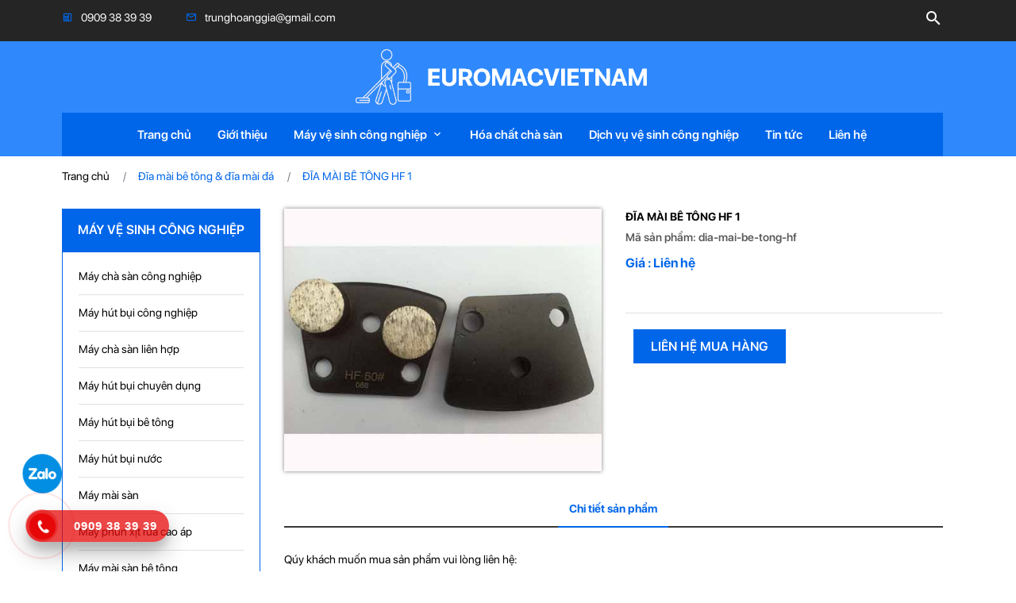

--- FILE ---
content_type: text/html; charset=UTF-8
request_url: https://euromacvietnam.com/dia-mai-be-tong-hf-1-p100.html
body_size: 6589
content:
<!DOCTYPE html>
<html lang="en">
  <head>
	 <!-- Global site tag (gtag.js) - Google Analytics -->
		<script async src="https://www.googletagmanager.com/gtag/js?id=UA-69980973-1"></script>
		<script>
		  window.dataLayer = window.dataLayer || [];
		  function gtag(){dataLayer.push(arguments);}
		  gtag('js', new Date());

		  gtag('config', 'UA-69980973-1');
		</script>

    <meta charset="UTF-8"/>
    <meta name="viewport" content="width=device-width, initial-scale=1.0"/>
    <meta http-equiv="X-UA-Compatible" content="ie=edge"/>
	<meta name="description" content="Hoàng Gia chuyên cung cấp máy vệ sinh công nghiệp, quý khách cần mua máy vệ sinh công nghiệp chính hãng Euromac liên hệ Hoàng Gia để nhận được báo giá tốt"/>  
    <title>ĐĨA MÀI BÊ TÔNG HF 1-p422</title>
	
	<meta property="og:url"           content="http://euromacvietnam.com/dia-mai-be-tong-hf-1-p100.html" />
    <meta property="og:type"          content="website" />
    <meta property="og:title"         content="ĐĨA MÀI BÊ TÔNG HF 1-p422" />
    <meta property="og:description"   content="Hoàng Gia chuyên cung cấp máy vệ sinh công nghiệp, quý khách cần mua máy vệ sinh công nghiệp chính hãng Euromac liên hệ Hoàng Gia để nhận được báo giá tốt" />
    <meta property="og:image"         content="https://euromacvietnam.com/uploads/images/product/350_350/1553310082_5304_4.jpg" />
    <meta property="og:site_name" content="cung cap may ve sinh cong nghiep|cung cấp máy vệ sinh công nghiệp|can mua may ve sinh cong nghiep|cần mua máy vệ sinh công nghiệp|may ve sinh cong nghiep gia re|euromac viet nam">
	  
    <link rel="stylesheet" href="https://euromacvietnam.com/public/site/css/bootstrap.min.css"/>
    <link rel="stylesheet" href="https://euromacvietnam.com/public/site/css/mdb.min.css"/>
    <link rel="stylesheet" href="https://euromacvietnam.com/public/site/css/owl.carousel.min.css"/>
    <link rel="stylesheet" href="https://euromacvietnam.com/public/site/css/owl.theme.default.min.css"/>
    <link rel="stylesheet" href="https://euromacvietnam.com/public/site/css/xzoom.css"/>
    <link rel="stylesheet" href="https://euromacvietnam.com/public/site/css/magnific-popup.css"/>
    <link rel="stylesheet" href="https://euromacvietnam.com/public/site/css/materialdesignicons.min.css"/>
    <link rel="stylesheet" href="https://euromacvietnam.com/public/site/css/sweetalert2.min.css"/>
    <link rel="stylesheet" href="https://euromacvietnam.com/public/site/css/swiper.min.css"/>
    <link rel="stylesheet" href="https://euromacvietnam.com/public/site/css/layout.css"/>
    <link rel="shortcut icon" href="https://euromacvietnam.com/uploads/images/ads/1552981759_favicon.png"/>
  </head>
  <body>
    <div class="go-top" title="Lên đầu trang"><span></span><span></span></div>
    <header>
      <section class="header-top">
        <div class="container">
          <div class="row">
            <div class="col-md-8 col-lg-9 col-sm-7 col-12">
              <ul>
                <li><i class="mdi mdi-deskphone"></i>0909 38 39 39</li>
                <li class="d-none d-md-inline-block"><i class="mdi mdi-email-outline"></i><a href="/cdn-cgi/l/email-protection" class="__cf_email__" data-cfemail="097d7b7c676e616668676e6e6068496e64686065276a6664">[email&#160;protected]</a></li>
              </ul>
            </div>
            <div class="col-lg-3 col-md-4 col-sm-5 col-12 text-right">
              <div class="custom-header"><a class="toggleMenu d-inline-block d-lg-none"><i class="mdi mdi-menu"></i></a><a class="search-btn"><i class="mdi mdi-magnify"></i></a><!--a class="cart-btn" href="https://euromacvietnam.com/lien-he.html" title="Nhấn để xem giỏ hàng"><i class="mdi mdi-cart-outline"></i><span>Mua hàng</span></a--></div>
            </div>
          </div>
          <div class="search-form">
            <form method="post" action="https://euromacvietnam.com/product/search">
              <input type="text" name="search" placeholder="Nhập từ khóa"/>
              <select name="categorys">
                                      <option value="may-ve-sinh-cong-nghiep"><b>Máy vệ sinh công nghiệp</b></option>
                                             <option value="may-cha-san-cong-nghiep">  - Máy chà sàn công nghiệp</option>
                                              <option value="may-hut-bui-cong-nghiep">  - Máy hút bụi công nghiệp</option>
                                              <option value="may-cha-san-lien-hop">  - Máy chà sàn liên hợp</option>
                                              <option value="may-hut-bui-chuyen-dung">  - Máy hút bụi chuyên dụng</option>
                                              <option value="may-hut-bui-be-tong">  - Máy hút bụi bê tông</option>
                                              <option value="may-hut-bui-nuoc">  - Máy hút bụi nước</option>
                                              <option value="may-mai-san">  - Máy mài sàn</option>
                                              <option value="may-phun-xit-rua-cao-ap">  - Máy phun xịt rửa cao áp</option>
                                              <option value="may-mai-san-be-tong">  - Máy mài sàn bê tông</option>
                                              <option value="may-danh-bong-san">  - Máy đánh bóng sàn</option>
                                              <option value="may-danh-bong-san-be-tong">  - Máy đánh bóng sàn bê tông</option>
                                              <option value="may-mai-da">  - Máy mài đá</option>
                                              <option value="may-danh-bong-da">  - Máy đánh bóng đá</option>
                                              <option value="may-giat-tham-ghe-lien-hop">  - Máy giặt thảm ghế liên hợp</option>
                                              <option value="xe-ngoi-lai-cha-san">  - Xe ngồi lái chà sàn</option>
                                              <option value="may-giat-tham-ghe-phun-hut">  - Máy giặt thảm ghế phun hút</option>
                                              <option value="xe-quet-rac">  - Xe quét rác</option>
                                              <option value="may-danh-bong">  - Máy đánh bóng</option>
                                              <option value="phu-kien-may-ve-sinh">  - Phụ kiện máy vệ sinh</option>
                                              <option value="cac-loai-dia-mai">  - Các loại đĩa mài</option>
                                              <option value="dia-mai-san">  - Đĩa mài sàn</option>
                                              <option value="dia-danh-bong-san">  - Đĩa đánh bóng sàn</option>
                                              <option value="dia-mai-be-tong-dia-mai-da">  - Đĩa mài bê tông & đĩa mài đá</option>
                                              <option value="dia-danh-bong-da">  - Đĩa đánh bóng đá</option>
                       
                  <option value="hoa-chat-cha-san"> Hóa chất chà sàn  </option>
				  <option value="tat-ca-san-pham" selected> Tìm tất cả sản phẩm</option>
              </select>
              <button type="submit"><i class="mdi mdi-magnify"></i></button>
            </form>
          </div>
        </div>
      </section>
      <section class="header-bottom">
        <div class="container">
          <div class="logo"><a href="https://euromacvietnam.com/"><img src="https://euromacvietnam.com/uploads/images/ads/1552981749_logo.png"/></a></div>
        </div>
      </section>
      <section class="menu wow">
        <div class="container">
          <div class="main-menu">
            <ul class="nav">
              <div class="nav-close"><i class="mdi mdi-close d-block d-lg-none"></i></div>
              <li class="nav-item"><a class="nav-link" href="https://euromacvietnam.com/">Trang chủ</a></li>
              <li class="nav-item"><a class="nav-link" href="https://euromacvietnam.com/gioi-thieu.html">Giới thiệu</a></li>
              <li class="nav-item"><a class="nav-link" href="https://euromacvietnam.com/may-ve-sinh-cong-nghiep.html">Máy vệ sinh công nghiệp<i class="mdi mdi-chevron-down"></i></a>
                <div class="menu-down"> 
                  <ul>
                    
                       <li><a href="https://euromacvietnam.com/may-cha-san-cong-nghiep.html">Máy chà sàn công nghiệp</a></li>

                   
                       <li><a href="https://euromacvietnam.com/may-hut-bui-cong-nghiep.html">Máy hút bụi công nghiệp</a></li>

                   
                       <li><a href="https://euromacvietnam.com/may-cha-san-lien-hop.html">Máy chà sàn liên hợp</a></li>

                   
                       <li><a href="https://euromacvietnam.com/may-hut-bui-chuyen-dung.html">Máy hút bụi chuyên dụng</a></li>

                   
                       <li><a href="https://euromacvietnam.com/may-hut-bui-be-tong.html">Máy hút bụi bê tông</a></li>

                   
                       <li><a href="https://euromacvietnam.com/may-hut-bui-nuoc.html">Máy hút bụi nước</a></li>

                   
                       <li><a href="https://euromacvietnam.com/may-mai-san.html">Máy mài sàn</a></li>

                   
                       <li><a href="https://euromacvietnam.com/may-phun-xit-rua-cao-ap.html">Máy phun xịt rửa cao áp</a></li>

                   
                       <li><a href="https://euromacvietnam.com/may-mai-san-be-tong.html">Máy mài sàn bê tông</a></li>

                   
                       <li><a href="https://euromacvietnam.com/may-danh-bong-san.html">Máy đánh bóng sàn</a></li>

                   
                       <li><a href="https://euromacvietnam.com/may-danh-bong-san-be-tong.html">Máy đánh bóng sàn bê tông</a></li>

                   
                       <li><a href="https://euromacvietnam.com/may-mai-da.html">Máy mài đá</a></li>

                   
                       <li><a href="https://euromacvietnam.com/may-danh-bong-da.html">Máy đánh bóng đá</a></li>

                   
                       <li><a href="https://euromacvietnam.com/may-giat-tham-ghe-lien-hop.html">Máy giặt thảm ghế liên hợp</a></li>

                   
                       <li><a href="https://euromacvietnam.com/xe-ngoi-lai-cha-san.html">Xe ngồi lái chà sàn</a></li>

                   
                       <li><a href="https://euromacvietnam.com/may-giat-tham-ghe-phun-hut.html">Máy giặt thảm ghế phun hút</a></li>

                   
                       <li><a href="https://euromacvietnam.com/xe-quet-rac.html">Xe quét rác</a></li>

                   
                       <li><a href="https://euromacvietnam.com/may-danh-bong.html">Máy đánh bóng</a></li>

                   
                       <li><a href="https://euromacvietnam.com/phu-kien-may-ve-sinh.html">Phụ kiện máy vệ sinh</a></li>

                   
                       <li><a href="https://euromacvietnam.com/cac-loai-dia-mai.html">Các loại đĩa mài</a></li>

                   
                       <li><a href="https://euromacvietnam.com/dia-mai-san.html">Đĩa mài sàn</a></li>

                   
                       <li><a href="https://euromacvietnam.com/dia-danh-bong-san.html">Đĩa đánh bóng sàn</a></li>

                   
                       <li><a href="https://euromacvietnam.com/dia-mai-be-tong-dia-mai-da.html">Đĩa mài bê tông & đĩa mài đá</a></li>

                   
                       <li><a href="https://euromacvietnam.com/dia-danh-bong-da.html">Đĩa đánh bóng đá</a></li>

                                      
                  </ul>
                </div>
              </li>
              <li class="nav-item"><a class="nav-link" href="https://euromacvietnam.com/hoa-chat-cha-san.html">Hóa chất chà sàn</a></li>
              <li class="nav-item"><a class="nav-link" href="https://euromacvietnam.com/dich-vu-ve-sinh-cong-nghiep.html">Dịch vụ vệ sinh công nghiệp</a>
               <div class="menu-down"> 
                  <ul>
                                            <li><a href="https://euromacvietnam.com/ve-sinh-cong-nghiep-a17.html">VỆ SINH CÔNG NGHIỆP</a></li>
                                          <li><a href="https://euromacvietnam.com/giat-tham-a16.html">GIẶT THẢM</a></li>
                                          <li><a href="https://euromacvietnam.com/giat-ghe-sofa-a15.html">GIẶT GHẾ SOFA</a></li>
                                          <li><a href="https://euromacvietnam.com/ve-sinh-van-phong-a14.html">VỆ SINH VĂN PHÒNG</a></li>
                                          <li><a href="https://euromacvietnam.com/ve-sinh-benh-vien-a13.html">VỆ SINH BỆNH VIỆN</a></li>
                                          <li><a href="https://euromacvietnam.com/ve-sinh-nha-xuong-a12.html">VỆ SINH NHÀ XƯỞNG</a></li>
                                          <li><a href="https://euromacvietnam.com/cung-cap-tap-vu-ve-sinh-a11.html">CUNG CẤP TẠP VỤ VỆ SINH</a></li>
                                          <li><a href="https://euromacvietnam.com/cung-cap-cong-nhan-ve-sinh-a10.html">CUNG CẤP CÔNG NHÂN VỆ SINH</a></li>
                                          <li><a href="https://euromacvietnam.com/dich-vu-lau-kinh-lau-kieng-a9.html">DỊCH VỤ LAU KÍNH LAU KIẾNG</a></li>
                                          <li><a href="https://euromacvietnam.com/dich-vu-danh-bong-da-marble-a8.html">DỊCH VỤ ĐÁNH BÓNG ĐÁ MARBLE</a></li>
                                          <li><a href="https://euromacvietnam.com/dich-vu-danh-bong-da-granite-a7.html">DỊCH VỤ ĐÁNH BÓNG ĐÁ GRANITE</a></li>
                                          <li><a href="https://euromacvietnam.com/tong-ve-sinh-sau-xay-dung-a6.html">TỔNG VỆ SINH SAU XÂY DỰNG</a></li>
                                          <li><a href="https://euromacvietnam.com/ve-sinh-hang-ngay-a5.html">VỆ SINH HẰNG NGÀY</a></li>
                                          <li><a href="https://euromacvietnam.com/ve-sinh-van-phong-dinh-ky-a4.html">VỆ SINH VĂN PHÒNG ĐỊNH KỲ</a></li>
                                          <li><a href="https://euromacvietnam.com/ve-sinh-be-nuoc-be-boi-a3.html">VỆ SINH BỂ NƯỚC BỂ BƠI</a></li>
                                          <li><a href="https://euromacvietnam.com/danh-bong-bao-duong-san-da-a2.html">ĐÁNH BÓNG BẢO DƯỠNG SÀN ĐÁ</a></li>
                                     </ul>
                </div></li>
				
				<li class="nav-item"><a class="nav-link" href="https://euromacvietnam.com/tin-tuc.html">Tin tức</a></li>
              <li class="nav-item"><a class="nav-link" href="https://euromacvietnam.com/lien-he.html">Liên hệ</a></li>
            </ul>
          </div>
        </div>
      </section>
      <div class="overlay-menu"></div>
    </header>
    
        <!-- modal -->
       <!-- modal -->

    <article>
      
      <section class="bread-crumb">
        <div class="container">
          <div class="bc-icons">
            <nav aria-label="breadcrumb">
              <ol class="breadcrumb">
                <li class="breadcrumb-item"><a href="https://euromacvietnam.com/trang-chu.html">Trang chủ</a></li>
                
                                                     <li class="breadcrumb-item active"><a itemprop="url"  href="https://euromacvietnam.com/dia-mai-be-tong-dia-mai-da.html"><span itemprop="title">Đĩa mài bê tông & đĩa mài đá</span></a></li>
                                                                                <li class="breadcrumb-item active"><a itemprop="url"  href="https://euromacvietnam.com/dia-mai-be-tong-hf-1-p100.html"><span itemprop="title">ĐĨA MÀI BÊ TÔNG HF 1</span></a></li>
                                                          </ol>
            </nav>
          </div>
        </div>
      </section>
<section class="product-page">
	<div class="container">
		<div class="left">
			<h4>Máy vệ sinh công nghiệp</h4>
			<ul>
								<li><a href="https://euromacvietnam.com/may-cha-san-cong-nghiep.html">Máy chà sàn công nghiệp</a></li>
								<li><a href="https://euromacvietnam.com/may-hut-bui-cong-nghiep.html">Máy hút bụi công nghiệp</a></li>
								<li><a href="https://euromacvietnam.com/may-cha-san-lien-hop.html">Máy chà sàn liên hợp</a></li>
								<li><a href="https://euromacvietnam.com/may-hut-bui-chuyen-dung.html">Máy hút bụi chuyên dụng</a></li>
								<li><a href="https://euromacvietnam.com/may-hut-bui-be-tong.html">Máy hút bụi bê tông</a></li>
								<li><a href="https://euromacvietnam.com/may-hut-bui-nuoc.html">Máy hút bụi nước</a></li>
								<li><a href="https://euromacvietnam.com/may-mai-san.html">Máy mài sàn</a></li>
								<li><a href="https://euromacvietnam.com/may-phun-xit-rua-cao-ap.html">Máy phun xịt rửa cao áp</a></li>
								<li><a href="https://euromacvietnam.com/may-mai-san-be-tong.html">Máy mài sàn bê tông</a></li>
								<li><a href="https://euromacvietnam.com/may-danh-bong-san.html">Máy đánh bóng sàn</a></li>
								<li><a href="https://euromacvietnam.com/may-danh-bong-san-be-tong.html">Máy đánh bóng sàn bê tông</a></li>
								<li><a href="https://euromacvietnam.com/may-mai-da.html">Máy mài đá</a></li>
								<li><a href="https://euromacvietnam.com/may-danh-bong-da.html">Máy đánh bóng đá</a></li>
								<li><a href="https://euromacvietnam.com/may-giat-tham-ghe-lien-hop.html">Máy giặt thảm ghế liên hợp</a></li>
								<li><a href="https://euromacvietnam.com/xe-ngoi-lai-cha-san.html">Xe ngồi lái chà sàn</a></li>
								<li><a href="https://euromacvietnam.com/may-giat-tham-ghe-phun-hut.html">Máy giặt thảm ghế phun hút</a></li>
								<li><a href="https://euromacvietnam.com/xe-quet-rac.html">Xe quét rác</a></li>
								<li><a href="https://euromacvietnam.com/may-danh-bong.html">Máy đánh bóng</a></li>
								<li><a href="https://euromacvietnam.com/phu-kien-may-ve-sinh.html">Phụ kiện máy vệ sinh</a></li>
								<li><a href="https://euromacvietnam.com/cac-loai-dia-mai.html">Các loại đĩa mài</a></li>
								<li><a href="https://euromacvietnam.com/dia-mai-san.html">Đĩa mài sàn</a></li>
								<li><a href="https://euromacvietnam.com/dia-danh-bong-san.html">Đĩa đánh bóng sàn</a></li>
								<li><a href="https://euromacvietnam.com/dia-mai-be-tong-dia-mai-da.html">Đĩa mài bê tông & đĩa mài đá</a></li>
								<li><a href="https://euromacvietnam.com/dia-danh-bong-da.html">Đĩa đánh bóng đá</a></li>
							</ul>
		</div>
		<div class="main">
						<div class="product-detail">
				<div class="product-detail-1">
					<div class="row">
						<div class="col-md-6">
							<div class="product-detail-1-img"><img class="main-image xzoom"
									src="https://euromacvietnam.com/uploads/images/product/1553310082_5304_4.jpg"
									xoriginal="https://euromacvietnam.com/uploads/images/product/1553310082_5304_4.jpg" />
								<div class="xzoom-thumbs">
																	</div>
							</div>


						</div>

						<div class="col-md-6">
							<div class="product-detail-1-detail">
								<h2>ĐĨA MÀI BÊ TÔNG HF 1</h2>
								<p>Mã sản phẩm: dia-mai-be-tong-hf</p>
								<h4 class="price-product">
									Giá : Liên hệ</h4>
								<h5></h5>
								<div class="quantity">
									<a class="custom-cart" href="https://euromacvietnam.com/lien-he.html">
										Liên hệ mua hàng
									</a>
								</div>
							</div>
						</div>
					</div>
				</div>
				<div class="product-detail-2">
					<div class="product-detail-2-title">
						<ul class="nav nav-tabs justify-content-center" role="tablist">
							<li class="nav-item"><a class="nav-link active" id="desc-1-tab" data-toggle="tab"
									href="#desc-1" role="tab" aria-controls="desc-1" aria-selected="true">Chi tiết sản
									phẩm</a></li>
						</ul>
					</div>
					<div class="tab-content">
						<div class="tab-pane fade show active" id="desc-1" role="tabpanel" aria-labelledby="desc-1-tab">
							<p><p>Q&uacute;y kh&aacute;ch muốn mua sản phẩm vui l&ograve;ng li&ecirc;n hệ:</p>

<p>C&Ocirc;NG TY TNHH ĐT TM DV HO&Agrave;NG GIA</p>

<p>Đ/C: &nbsp;192/41 (số cũ E29 ) Nguyễn Oanh, Cư X&aacute; Ba Son</p>

<p>P.17, Q. G&ograve; Vấp, Tp.HCM&nbsp;</p>

<p>ĐT: (08) 5446.5679 - 2200.9858 - 6275.9112&nbsp;</p>

<p>Fax: (08) 3985.8963.</p>

<p>Hotline: 0909 38 3939 - 0938 066 839</p>
</p>
						</div>
					</div>
				</div>

				<div class="similar">
					<div class="title-page">
						<h1>Sản phẩm liên quan</h1>
					</div>
					<div class="main-zone">
												<div class="box-product">
							<div class="box-product-img"><a
									href="https://euromacvietnam.com/dia-mai-be-tong-cupwheel-100-1-p103.html"><img
										src="https://euromacvietnam.com/uploads/images/product/1553310460_9839_7.jpg" /></a></div>
							<div class="box-product-detail text-center">
								<p><i class="mdi mdi-star"></i><i class="mdi mdi-star"></i><i
										class="mdi mdi-star"></i><i class="mdi mdi-star"></i><i
										class="mdi mdi-star"></i></p>
								<h5><a href="https://euromacvietnam.com/dia-mai-be-tong-cupwheel-100-1-p103.html"
										title="ĐĨA MÀI BÊ TÔNG CUPWHEEL - 100 1">ĐĨA MÀI BÊ TÔNG CUPWHEEL - 100 1</a></h5>
								<h6>Mã sản phẩm: dia-mai-be-tong-cupwheel-100</h6>
							</div>
							<!--div class="box-product-custom text-center"><a class="custom-cart"><i class="mdi mdi-cart-outline"></i>Thêm vào giỏ</a></i></a></div-->
						</div>
												<div class="box-product">
							<div class="box-product-img"><a
									href="https://euromacvietnam.com/dia-mai-2-thanh-p102.html"><img
										src="https://euromacvietnam.com/uploads/images/product/1553310285_17745_12.jpg" /></a></div>
							<div class="box-product-detail text-center">
								<p><i class="mdi mdi-star"></i><i class="mdi mdi-star"></i><i
										class="mdi mdi-star"></i><i class="mdi mdi-star"></i><i
										class="mdi mdi-star"></i></p>
								<h5><a href="https://euromacvietnam.com/dia-mai-2-thanh-p102.html"
										title="ĐĨA MÀI 2 THANH">ĐĨA MÀI 2 THANH</a></h5>
								<h6>Mã sản phẩm: </h6>
							</div>
							<!--div class="box-product-custom text-center"><a class="custom-cart"><i class="mdi mdi-cart-outline"></i>Thêm vào giỏ</a></i></a></div-->
						</div>
												<div class="box-product">
							<div class="box-product-img"><a
									href="https://euromacvietnam.com/dia-mai-be-tong-cupwheel-180-1-p101.html"><img
										src="https://euromacvietnam.com/uploads/images/product/1553310128_29666_9.jpg" /></a></div>
							<div class="box-product-detail text-center">
								<p><i class="mdi mdi-star"></i><i class="mdi mdi-star"></i><i
										class="mdi mdi-star"></i><i class="mdi mdi-star"></i><i
										class="mdi mdi-star"></i></p>
								<h5><a href="https://euromacvietnam.com/dia-mai-be-tong-cupwheel-180-1-p101.html"
										title="ĐĨA MÀI BÊ TÔNG CUPWHEEL - 180 1">ĐĨA MÀI BÊ TÔNG CUPWHEEL - 180 1</a></h5>
								<h6>Mã sản phẩm: dia-mai-be-tong-cupwheel-180</h6>
							</div>
							<!--div class="box-product-custom text-center"><a class="custom-cart"><i class="mdi mdi-cart-outline"></i>Thêm vào giỏ</a></i></a></div-->
						</div>
												<div class="box-product">
							<div class="box-product-img"><a
									href="https://euromacvietnam.com/dia-mai-be-tong-mf-1-p99.html"><img
										src="https://euromacvietnam.com/uploads/images/product/1553310013_17730_5.jpg" /></a></div>
							<div class="box-product-detail text-center">
								<p><i class="mdi mdi-star"></i><i class="mdi mdi-star"></i><i
										class="mdi mdi-star"></i><i class="mdi mdi-star"></i><i
										class="mdi mdi-star"></i></p>
								<h5><a href="https://euromacvietnam.com/dia-mai-be-tong-mf-1-p99.html"
										title="ĐĨA MÀI BÊ TÔNG MF 1">ĐĨA MÀI BÊ TÔNG MF 1</a></h5>
								<h6>Mã sản phẩm: dia-mai-be-tong-mf-ma-san-pham</h6>
							</div>
							<!--div class="box-product-custom text-center"><a class="custom-cart"><i class="mdi mdi-cart-outline"></i>Thêm vào giỏ</a></i></a></div-->
						</div>
												<div class="box-product">
							<div class="box-product-img"><a
									href="https://euromacvietnam.com/dia-mai-be-tong-pha-son-4-thanh-thang-p98.html"><img
										src="https://euromacvietnam.com/uploads/images/product/1553309959_21563_q.png" /></a></div>
							<div class="box-product-detail text-center">
								<p><i class="mdi mdi-star"></i><i class="mdi mdi-star"></i><i
										class="mdi mdi-star"></i><i class="mdi mdi-star"></i><i
										class="mdi mdi-star"></i></p>
								<h5><a href="https://euromacvietnam.com/dia-mai-be-tong-pha-son-4-thanh-thang-p98.html"
										title=" ĐĨA MÀI BÊ TÔNG PHÁ SƠN 4 THANH THẲNG"> ĐĨA MÀI BÊ TÔNG PHÁ SƠN 4 THANH THẲNG</a></h5>
								<h6>Mã sản phẩm: dia-mai-be-tong-pha-son-4-thanh-thang</h6>
							</div>
							<!--div class="box-product-custom text-center"><a class="custom-cart"><i class="mdi mdi-cart-outline"></i>Thêm vào giỏ</a></i></a></div-->
						</div>
												<div class="box-product">
							<div class="box-product-img"><a
									href="https://euromacvietnam.com/dia-mai-be-tong-sf-1-p97.html"><img
										src="https://euromacvietnam.com/uploads/images/product/1553309909_25483_6.jpg" /></a></div>
							<div class="box-product-detail text-center">
								<p><i class="mdi mdi-star"></i><i class="mdi mdi-star"></i><i
										class="mdi mdi-star"></i><i class="mdi mdi-star"></i><i
										class="mdi mdi-star"></i></p>
								<h5><a href="https://euromacvietnam.com/dia-mai-be-tong-sf-1-p97.html"
										title=" ĐĨA MÀI BÊ TÔNG SF 1"> ĐĨA MÀI BÊ TÔNG SF 1</a></h5>
								<h6>Mã sản phẩm: dia-mai-be-tong-sf</h6>
							</div>
							<!--div class="box-product-custom text-center"><a class="custom-cart"><i class="mdi mdi-cart-outline"></i>Thêm vào giỏ</a></i></a></div-->
						</div>
											</div>
				</div>
			</div>
		</div>
	</div>
</section>
    </article>
    <section class="footer">
      <div class="container">
        <div class="row">
          <div class="col-xl-4 col-lg-4 col-sm-6">
            <div class="contact">
              <h4>
                 thông tin liên hệ<i class="mdi mdi-chevron-down"></i></h4>
              <ul>
                <li><i class="mdi mdi-map-outline"></i>192/41 Nguyễn Oanh, Cư Xá Ba Son P.17, Q. Gò Vấp, Tp.HCM</li>
                <li><i class="mdi mdi-deskphone"></i>(028) 5446.5679 - 2200.9858 - 6275.9112</li>
                <li><i class="mdi mdi-email-outline"></i><a href="/cdn-cgi/l/email-protection" class="__cf_email__" data-cfemail="592d2b2c373e313638373e3e3038193e34383035773a3634">[email&#160;protected]</a></li>
                <li><i class="mdi mdi-fax"></i>Di động: 0909 38 3939</li>
              </ul>
            </div>
          </div>
          <div class="col-xl-2 col-lg-4 col-sm-6">
            <div class="link">
              <h4>
                 Liên kết<i class="mdi mdi-chevron-down"></i></h4>
              <ul>
                <li><a href="https://euromacvietnam.com/gioi-thieu.html">Giới thiệu</a></li>
                <li><a href="https://euromacvietnam.com/may-ve-sinh-cong-nghiep.html">Máy vệ sinh công nghiệp</a></li>
                <li><a href="https://euromacvietnam.com/hoa-chat-cha-san.html">Hóa chất chà sàn</a></li>
                <li><a href="https://euromacvietnam.com/dich-vu-ve-sinh-cong-nghiep.html">Dịch vụ vệ sinh công nghiệp</a></li>
                <li><a href="https://euromacvietnam.com/lien-he.html">Liên hệ</a></li>
              </ul>
            </div>
          </div>
          <div class="col-xl-3 col-lg-4 col-sm-6">
            <div class="support">
              <h4>
                 Hỗ trợ trực tuyến<i class="mdi mdi-chevron-down"></i></h4>
              <ul>
                <li>
                  
                  <h6><a title="Talk with me via Skype " href="skype:0988.53.46.49?chat"><img alt="Talk with me via Skype" src="https://euromacvietnam.com/public/site/img/skype.png"></a></h6><h5>hỗ trợ</h5>
                </li>
                <li>
                 
                  <h6><a href="skype:0909.38.39.39?chat"><img src="https://euromacvietnam.com/public/site/img/skype.png" /></a></h6> <h5>PHÒNG KINH DOANH </h5>
                </li>
                <li>
                  
                  <h6><a href="skype:0903.670.839 - 0903.091.898?chat"><img src="https://euromacvietnam.com/public/site/img/skype.png" /></a></h6><h5>PHÒNG KỸ THUẬT </h5>
                </li>
              </ul>
            </div>
          </div>
          <div class="col-xl-2 d-lg-none col-sm-6 d-xl-block">
            <div class="statistical">
              <h4>
                 Thống kê<i class="mdi mdi-chevron-down"></i></h4>
              <ul>
                <li>
                   Hôm nay: <span>112</span></li>
                <li>
                   Tuần trước: <span>1127</span></li>
                <li>
                   Tháng trước: <span>12724</span></li>
                <li>
                   Tổng truy cập: <span>12724</span></li>
              </ul>
            </div>
          </div>
        </div>
        <div class="copyright text-center">
          <h5>Copyright @ 2019 Euromacvietnam. All Reserved. Designed by Tri Viet</h5>
        </div>
      </div>
    </section>
    <script data-cfasync="false" src="/cdn-cgi/scripts/5c5dd728/cloudflare-static/email-decode.min.js"></script><script src="https://euromacvietnam.com/public/site/js/jquery-3.3.1.min.js"></script>
    <script src="https://euromacvietnam.com/public/site/js/bootstrap.min.js"></script>
    <script src="https://euromacvietnam.com/public/site/js/mdb.min.js"></script>
    <script src="https://euromacvietnam.com/public/site/js/owl.carousel.min.js"></script>
    <script src="https://euromacvietnam.com/public/site/js/xzoom.min.js"></script>
    <script src="https://euromacvietnam.com/public/site/js/magnific-popup.js"></script>
    <script src="https://euromacvietnam.com/public/site/js/sweetalert2.min.js"></script>
    <script src="https://euromacvietnam.com/public/site/js/swiper.min.js"></script>
    <script src="https://euromacvietnam.com/public/site/js/layout.js"></script>

    <div class="zalo">
    <a href="https://zalo.me/0909383939">
        <img src="https://euromacvietnam.com/zalo1.png" style="width:50px!important">
    </a>
</div>

<div class="hotline-phone-ring-wrap">
        <div class="hotline-phone-ring">
            <div class="hotline-phone-ring-circle"></div>
            <div class="hotline-phone-ring-circle-fill"></div>
            <div class="hotline-phone-ring-img-circle">
            <a href="tel:" class="pps-btn-img">
                <img src="https://euromacvietnam.com/icon-call-nh.png" alt="Gọi điện thoại" width="50">
            </a>
            </div>
        </div>
        <div class="hotline-bar">
            <a href="tel:0909 38 39 39">
                <span class="text-hotline">0909 38 39 39</span>
            </a>
        </div>
    </div>

<style>

    .zalo {
           position: fixed;
        bottom: 98px;
        left: 28px;
          -webkit-animation: phonering-alo-circle-img-anim 1s infinite ease-in-out;
    animation: phonering-alo-circle-img-anim 1s infinite ease-in-out;
    -webkit-transform-origin: 50% 50%;
    -ms-transform-origin: 50% 50%;
		z-index: 999999;
    }

    .hotline-phone-ring-wrap {
    position: fixed;
    bottom: 0;
    left: 0;
    z-index: 999999;
}
.hotline-phone-ring {
    position: relative;
    visibility: visible;
    background-color: transparent;
    width: 110px;
    height: 110px;
    cursor: pointer;
    z-index: 11;
    -webkit-backface-visibility: hidden;
    -webkit-transform: translateZ(0);
    transition: visibility .5s;
    left: 0;
    bottom: 0;
    display: block;
}
.hotline-phone-ring-circle {
    width: 85px;
    height: 85px;
    top: 10px;
    left: 10px;
    position: absolute;
    background-color: transparent;
    border-radius: 100%;
    border: 2px solid #e60808;
    -webkit-animation: phonering-alo-circle-anim 1.2s infinite ease-in-out;
    animation: phonering-alo-circle-anim 1.2s infinite ease-in-out;
    transition: all .5s;
    -webkit-transform-origin: 50% 50%;
    -ms-transform-origin: 50% 50%;
    transform-origin: 50% 50%;
    opacity: 0.5;
}
.hotline-phone-ring-circle-fill {
    width: 55px;
    height: 55px;
    top: 25px;
    left: 25px;
    position: absolute;
    background-color: rgba(230, 8, 8, 0.7);
    border-radius: 100%;
    border: 2px solid transparent;
    -webkit-animation: phonering-alo-circle-fill-anim 2.3s infinite ease-in-out;
    animation: phonering-alo-circle-fill-anim 2.3s infinite ease-in-out;
    transition: all .5s;
    -webkit-transform-origin: 50% 50%;
    -ms-transform-origin: 50% 50%;
    transform-origin: 50% 50%;
}
.hotline-phone-ring-img-circle {
    background-color: #e60808;
    width: 33px;
    height: 33px;
    top: 37px;
    left: 37px;
    position: absolute;
    background-size: 20px;
    border-radius: 100%;
    border: 2px solid transparent;
    -webkit-animation: phonering-alo-circle-img-anim 1s infinite ease-in-out;
    animation: phonering-alo-circle-img-anim 1s infinite ease-in-out;
    -webkit-transform-origin: 50% 50%;
    -ms-transform-origin: 50% 50%;
    transform-origin: 50% 50%;
    display: -webkit-box;
    display: -webkit-flex;
    display: -ms-flexbox;
    display: flex;
    align-items: center;
    justify-content: center;
}
.hotline-phone-ring-img-circle .pps-btn-img {
    display: -webkit-box;
    display: -webkit-flex;
    display: -ms-flexbox;
    display: flex;
}
.hotline-phone-ring-img-circle .pps-btn-img img {
    width: 20px;
    height: 20px;
}
.hotline-bar {
    position: absolute;
    background: rgba(230, 8, 8, 0.75);
    height: 40px;
    width: 180px;
    line-height: 40px;
    border-radius: 3px;
    padding: 0 10px;
    background-size: 100%;
    cursor: pointer;
    transition: all 0.8s;
    -webkit-transition: all 0.8s;
    z-index: 9;
    box-shadow: 0 14px 28px rgba(0, 0, 0, 0.25), 0 10px 10px rgba(0, 0, 0, 0.1);
    border-radius: 50px !important;
    /* width: 175px !important; */
    left: 33px;
    bottom: 37px;
}
.hotline-bar > a {
    color: #fff;
    text-decoration: none;
    font-size: 15px;
    font-weight: bold;
    text-indent: 50px;
    display: block;
    letter-spacing: 1px;
    line-height: 40px;
    font-family: Arial;
}
.hotline-bar > a:hover,
.hotline-bar > a:active {
    color: #fff;
}

@-webkit-keyframes phonering-alo-circle-anim {
    0% {
        -webkit-transform: rotate(0) scale(0.5) skew(1deg);
        -webkit-opacity: 0.1;
    }
    30% {
        -webkit-transform: rotate(0) scale(0.7) skew(1deg);
        -webkit-opacity: 0.5;
    }
    100% {
        -webkit-transform: rotate(0) scale(1) skew(1deg);
        -webkit-opacity: 0.1;
    }
}
@-webkit-keyframes phonering-alo-circle-fill-anim {
    0% {
        -webkit-transform: rotate(0) scale(0.7) skew(1deg);
        opacity: 0.6;
    }
    50% {
        -webkit-transform: rotate(0) scale(1) skew(1deg);
        opacity: 0.6;
    }
    100% {
        -webkit-transform: rotate(0) scale(0.7) skew(1deg);
        opacity: 0.6;
    }
}
@-webkit-keyframes phonering-alo-circle-img-anim {
    0% {
        -webkit-transform: rotate(0) scale(1) skew(1deg);
    }
    10% {
        -webkit-transform: rotate(-25deg) scale(1) skew(1deg);
    }
    20% {
        -webkit-transform: rotate(25deg) scale(1) skew(1deg);
    }
    30% {
        -webkit-transform: rotate(-25deg) scale(1) skew(1deg);
    }
    40% {
        -webkit-transform: rotate(25deg) scale(1) skew(1deg);
    }
    50% {
        -webkit-transform: rotate(0) scale(1) skew(1deg);
    }
    100% {
        -webkit-transform: rotate(0) scale(1) skew(1deg);
    }
}
</style>

  <script defer src="https://static.cloudflareinsights.com/beacon.min.js/vcd15cbe7772f49c399c6a5babf22c1241717689176015" integrity="sha512-ZpsOmlRQV6y907TI0dKBHq9Md29nnaEIPlkf84rnaERnq6zvWvPUqr2ft8M1aS28oN72PdrCzSjY4U6VaAw1EQ==" data-cf-beacon='{"version":"2024.11.0","token":"d958dc513dc94c3b952ac94d7e2c9437","r":1,"server_timing":{"name":{"cfCacheStatus":true,"cfEdge":true,"cfExtPri":true,"cfL4":true,"cfOrigin":true,"cfSpeedBrain":true},"location_startswith":null}}' crossorigin="anonymous"></script>
</body>
</html>

--- FILE ---
content_type: text/css
request_url: https://euromacvietnam.com/public/site/css/layout.css
body_size: 5316
content:
@charset "UTF-8";
@font-face {
  font-family: "SF Display";
  font-weight: 400;
  src: url("../fonts/SF-UI-Display-Regular.otf");
}
@font-face {
  font-family: "SF Display";
  font-weight: 500;
  src: url("../fonts/SF-UI-Display-Medium.otf");
}
@font-face {
  font-family: "SF Display";
  font-weight: 600;
  src: url("../fonts/SF-UI-Display-Semibold.otf");
}
@font-face {
  font-family: "SF Display";
  font-weight: bold;
  src: url("../fonts/SF-UI-Display-Bold.otf");
}
* {
  padding: 0;
  margin: 0;
  -webkit-box-sizing: border-box;
  -moz-box-sizing: border-box;
  box-sizing: border-box;
}

html {
  font-size: 14px;
}

body {
  font-family: "SF Display";
  color: black;
  margin: 0;
  margin-right: 15px;
  overflow-x: hidden;
  font-weight: 400;
  font-size: 14px;
  background: white;
}
body h1, body h2, body h3, body h4, body h5, body h6 {
  font-family: inherit;
  margin: 0;
  line-height: 1.5;
  font-weight: 400;
}
body h1 {
  font-size: 2.1em;
}
body h2 {
  font-size: 1.75em;
}
body h3 {
  font-size: 1.4em;
}
body h4 {
  font-size: 1.15em;
}
body h5 {
  font-size: 1em;
}
body h6 {
  font-size: 0.85em;
}
body a {
  outline: none;
  text-decoration: none;
  font-weight: 400;
  color: inherit;
}
body a:hover,
body a:focus {
  text-decoration: none;
  color: inherit;
}
body ul {
  margin: 0;
  padding: 0;
}
body li {
  list-style: none;
}
body img {
  border: none;
  max-height: 100%;
  max-width: 100%;
  width: auto;
  height: auto;
}
body section {
  margin-left: -15px !important;
  margin-right: -15px !important;
}
body .go-top {
  display: none;
  position: fixed;
  bottom: 15px;
  right: 15px;
  background: #0066E9;
  transition: 500ms;
  z-index: 1000;
  cursor: pointer;
  width: 40px;
  height: 40px;
  border-radius: 40px;
  transform: translateY(100px);
}
body .go-top:hover {
  background: #0066E9;
}
body .go-top:hover span:nth-child(1) {
  transform: rotate(-35deg);
  left: 7px;
  top: 18px;
}
body .go-top:hover span:nth-child(2) {
  transform: rotate(35deg);
  left: 19px;
  top: 18px;
}
body .go-top span {
  position: absolute;
  top: 20px;
  width: 15px;
  height: 2px;
  background: white;
  transition: 0.2s;
}
body .go-top span:nth-child(1) {
  left: 5px;
}
body .go-top span:nth-child(2) {
  left: 20px;
}
body button:focus {
  outline: none;
}
body input:focus,
body select:focus {
  box-shadow: 0 0 0 0.2rem rgba(0, 102, 233, 0.5);
}

body .xzoom-source img,
body .xzoom-preview img,
body .xzoom-lens img {
  z-index: 1051;
}
body .overlay-menu {
  width: 100%;
  height: 100%;
  position: fixed;
  left: 0;
  top: 0;
  z-index: 999;
  display: none;
  background: rgba(0, 0, 0, 0.2);
}
body .overlay-menu.overlay-in {
  display: block;
}
body .modal {
  cursor: url("../img/cursor.png"), auto;
  z-index: 1050;
}
body .mfp-bg {
  z-index: 1052;
}
body .mfp-wrap {
  z-index: 1053;
}
body .swal2-popup .swal2-styled.swal2-confirm {
  background: #0066E9;
}
body .swal2-popup .swal2-styled.swal2-confirm a {
  font-weight: 500;
}
body .ui-widget.ui-widget-content {
  z-index: 1050;
}

.pagination {
  margin-bottom: 10px;
}
.pagination  .page-link {
  background: none;
  border: 1px solid #666;
  color: #585858;
  border-radius: 3px;
  transition: 0.3s;
  width: 40px;
  height: 40px;
  text-align: center;
  line-height: 40px;
  font-weight: bold;
  background: none;
	padding: 0
}
.pagination  .page-link:hover, .pagination  .page-link:focus, .pagination  .page-link.active {
  background: #0066E9;
  color: white;
}

.bread-crumb {
  color: black;
  margin-top: 15px;
  margin-bottom: 30px;
  text-align: left;
}
.bread-crumb .breadcrumb {
  background: none;
  padding: 0;
  margin-bottom: 0;
  justify-content: left;
}
.bread-crumb .breadcrumb .breadcrumb-item:first-child::before {
  content: none;
}
.bread-crumb .breadcrumb .breadcrumb-item:before {
  content: "/";
  padding-left: 10px;
  padding-right: 15px;
}
.bread-crumb .breadcrumb .breadcrumb-item:hover {
  color: #0066E9;
}
.bread-crumb .breadcrumb .breadcrumb-item.active {
  color: #0066E9;
}

.quickview {
  cursor: url("../img/cursor.png"), auto;
}
.quickview .modal-content {
  cursor: default;
}
.quickview .modal-content .modal-body img {
  margin-bottom: -5px;
}
.quickview .modal-content .modal-body h3 {
  font-weight: bold;
  margin-bottom: 15px;
}
.quickview .modal-content .modal-body h5 {
  margin-bottom: 15px;
}
.quickview .modal-content .modal-body h4 {
  color: #0066E9;
  font-weight: bold;
  margin-bottom: 15px;
}
.quickview .modal-content .modal-body h4 span {
  font-weight: 400;
  color: #585858;
  text-decoration: line-through;
  margin-left: 20px;
}
.quickview .modal-content .modal-body p {
  margin-bottom: 20px;
  color: #656565;
}
.quickview .modal-content .modal-body input {
  width: 40px;
  height: 40px;
  padding-left: 5px;
  margin: 0 5px;
  border: 1px solid #e1e1e1;
  border-radius: 3px;
  margin-bottom: 20px;
  padding-top: 3px;
}
.quickview .modal-content .modal-body .cart-btn {
  border: 2px solid #0066E9;
}
.quickview .modal-content .modal-body .cart-btn:hover {
  background: none;
  border-color: black;
}
.quickview .modal-content .modal-body .xzoom-thumbs a {
  background: none;
  margin: 1px;
}
.quickview .modal-content .modal-body .xzoom-thumbs .xactive {
  border: 1px solid #0066E9;
}
.quickview .modal-content .modal-body .tags {
  padding-top: 10px;
  margin-top: 10px;
  border-top: 1px solid #e1e1e1;
}
.quickview .quantity span {
  margin-right: 5px;
}
.quickview .quantity input {
  background: none;
  border: 0;
  width: 35px;
  margin-left: 20px;
  font-size: 16px;
  margin-bottom: 5px;
}
.quickview .quantity button {
  font-size: 14px;
  cursor: pointer;
  transition: 0.2s;
  background: black;
  border: 0;
  width: 20px;
  height: 20px;
  border-radius: 3px;
  color: white;
  line-height: 19px;
}
.quickview .quantity button:hover {
  background: #0066E9;
}
.quickview .quantity button.custom-cart {
  background: #0066E9;
  border: 0;
  padding: 0 14px;
  height: 40px;
  width: auto;
  text-transform: uppercase;
  line-height: 40px;
  font-weight: 500;
  cursor: pointer;
  border-radius: 3px;
  transition: 0.5s;
  border: 1px solid #0066E9;
  margin-left: 10px;
}
.quickview .quantity button.custom-cart:hover {
  color: #0066E9;
  background: none;
}
.quickview .quantity .custom-wishlist {
  background: white;
  margin-left: 5px;
  border: 1px solid white;
}
.quickview .quantity .custom-wishlist:hover {
  border-color: #0066E9;
}
.quickview .tags span a {
  color: #0066E9;
}
.quickview .tags span a:hover {
  text-decoration: underline;
}

.modal-img {
  position: relative;
}
.modal-img .owl-theme .owl-nav button.owl-prev,
.modal-img .owl-theme .owl-nav button.owl-next {
  position: absolute;
  top: 30% !important;
  font-size: 30px !important;
  transition: 0.5s;
  color: #666;
  border: 0 !important;
  width: 0 !important;
  height: 0 !important;
}
.modal-img .owl-theme .owl-nav button.owl-prev:hover,
.modal-img .owl-theme .owl-nav button.owl-next:hover {
  color: #0066E9 !important;
}
.modal-img .owl-theme .owl-nav button.owl-prev:focus,
.modal-img .owl-theme .owl-nav button.owl-next:focus {
  outline: none;
}
.modal-img .owl-theme .owl-nav button.owl-prev {
  left: 0;
}
.modal-img .owl-theme .owl-nav button.owl-next {
  right: 0;
}

.cart-page {
  margin-top: 40px;
  margin-bottom: 40px;
}
.cart-page-product {
  margin-bottom: 30px;
}
.cart-page-product table {
  border: 1px solid #cccccc;
}
.cart-page-product table thead {
  background: #e1e1e1;
  border: none;
}
.cart-page-product table thead th {
  border-right: 1px solid #cccccc;
  text-align: center;
  font-weight: 500;
}
.cart-page-product table tbody td {
  text-align: center;
}
.cart-page-product table tbody h4 {
  font-weight: bold;
}
.cart-page-product .table-dark {
  background: transparent;
}
.cart-page-product .table-responsive > .table-bordered {
  border-top: 1px solid #cccccc;
  background: white;
}
.cart-page-product-1 {
  text-align: left !important;
  color: black;
}
.cart-page-product-1 img {
  width: 100px;
  float: left;
  margin-right: 10px;
}
.cart-page-product-1 h5 {
  transition: 0.5s;
}
.cart-page-product-1 h5 a {
  color: black;
  overflow: hidden;
  display: -webkit-box;
  -webkit-line-clamp: 2;
  -webkit-box-orient: vertical;
  font-weight: 500;
}
.cart-page-product-1 h5 a:hover {
  color: #0066E9;
}
.cart-page-product-1 i {
  margin-top: 5px;
  transition: 0.5s;
  color: black;
  font-size: 20px;
}
.cart-page-product-1 i:hover {
  color: #0066E9;
}
.cart-page-product .quantity {
  text-align: center;
}
.cart-page-product .quantity input {
  width: 40px;
  height: 40px;
  text-align: center;
  border: 1px solid #959595;
  background: none;
  color: #585858;
  outline-color: #0066E9;
  border-radius: 3px;
  margin-bottom: 10px;
  margin-left: 5px;
}
.cart-page-product .quantity button {
  font-size: 14px;
  cursor: pointer;
  transition: 0.2s;
  background: #959595;
  border: 0;
  width: 20px;
  height: 20px;
  border-radius: 3px;
  color: white;
  line-height: 19px;
  margin-bottom: 5px;
}
.cart-page-product .quantity button:hover {
  background: #0066E9;
}
.cart-page-product-3 h4 {
  color: #0066E9;
}
.cart-page-total {
  border: 1px solid #e1e1e1;
  padding: 10px;
  margin-bottom: 30px;
  color: black;
}
.cart-page-total-title {
  border-bottom: 1px solid #e1e1e1;
  margin-bottom: 10px;
  font-weight: 500;
}
.cart-page-total .table-dark {
  background: none;
  font-size: 12px;
}
.cart-page-total .table-dark .total-over {
  color: #0066E9;
}
.cart-page-total input {
  height: 40px;
  width: 100%;
  border: 1px solid #e1e1e1;
  background: none;
  padding-left: 10px;
  font-style: italic;
  color: #cccccc;
}
.cart-page-total input:focus {
  outline-color: #0066E9;
}
.cart-page-total button {
  background: #383838;
  color: #cccccc;
  border: none;
  padding: 5px 10px;
  margin-bottom: 10px;
  margin-top: 10px;
  cursor: pointer;
  transition: 0.3s;
}
.cart-page-total button:hover, .cart-page-total button:focus {
  background: #0066E9;
  color: black;
  outline: none;
}
.cart-page-total-btn {
  margin-top: 30px;
  text-align: center;
}
.cart-page-total-btn a {
  text-transform: uppercase;
  padding: 15px 30px;
  color: white;
  background: #0066E9;
  border: 2px solid #0066E9;
  border-radius: 3px;
  font-weight: bold;
}
.cart-page-total-btn a:hover {
  background: none;
  color: #0066E9;
}
.cart-page-btn button {
  background: none;
  border: none;
  outline: none;
  cursor: pointer;
  color: #383838;
  margin-left: 5px;
  margin-bottom: 30px;
}
.cart-page-btn button:hover {
  color: white;
  background: #0066E9;
}
.cart-page-btn a {
  text-transform: uppercase;
  padding: 10px 15px;
  background: #cccccc;
  color: #383838;
  transition: 0.3s;
  border-radius: 3px;
  font-weight: 500;
}
.cart-page-btn a:hover {
  color: white;
  background: #0066E9;
}

.pay-page {
  margin: 40px 0;
  color: black;
}
.pay-page-title h4 {
  margin-bottom: 20px;
  font-weight: bold;
  color: black;
}
.pay-page .pay-info-1 {
  border: 1px solid #e1e1e1;
  padding: 10px;
  padding-bottom: 0;
  margin-bottom: 30px;
  background: white;
}
.pay-page .pay-info-1 input,
.pay-page .pay-info-1 select {
  height: 40px;
  border: 1px solid #e1e1e1;
  background: none;
  color: #585858;
  font-size: 14px;
}
.pay-page .pay-info-1 input:hover, .pay-page .pay-info-1 input:focus,
.pay-page .pay-info-1 select:hover,
.pay-page .pay-info-1 select:focus {
  box-shadow: 0 0 0 0.1rem #0066E9;
}
.pay-page .pay-info-1 textarea {
  background: none;
  border: 1px solid #e1e1e1;
  height: 100px;
  font-size: 14px;
}
.pay-page .pay-info-1 textarea:hover, .pay-page .pay-info-1 textarea:focus {
  box-shadow: 0 0 0 0.1rem #0066E9;
}
.pay-page .pay-info-1 .form-group {
  margin-bottom: 20px;
}
.pay-page .pay-info-2 {
  border: 1px solid #e1e1e1;
  padding: 10px;
  color: #585858;
}
.pay-page .pay-info-2 td {
  text-align: center;
}
.pay-page .pay-info-2 .pay-total {
  color: #0066E9;
  font-weight: 500;
  font-size: 16px;
}
.pay-page .pay-info-2-btn {
  margin-top: 20px;
  margin-bottom: 20px;
}
.pay-page .pay-info-2-btn button {
  background: none;
  color: #585858;
  border: none;
  margin-left: 10px;
  cursor: pointer;
}
.pay-page .pay-info-2-btn button:focus {
  outline: none;
}
.pay-page .pay-info-2-btn a {
  background: #cccccc;
  color: #585858;
  padding: 10px 15px;
  border-radius: 3px;
  transition: 0.3s;
  font-weight: 500;
  text-transform: uppercase;
}
.pay-page .pay-info-2-btn a:hover {
  background: #0066E9;
  color: white;
}
.pay-page .pay-info-2-btn .order-btn {
  padding: 8px 30px;
  font-weight: bold;
  text-transform: uppercase;
  color: white;
  background: #0066E9;
  border: 2px solid #0066E9;
}
.pay-page .pay-info-2-btn .order-btn:hover {
  background: none;
  color: #0066E9;
}
.pay-page .pay-order {
  border: 1px solid #e1e1e1;
  padding: 10px;
  margin-bottom: 30px;
  background: white;
}
.pay-page .pay-order p {
  margin: 0;
}
.pay-page .pay-order .box-pay-order {
  padding-top: 10px;
  margin-top: 10px;
  border-top: 1px solid #e1e1e1;
}
.pay-page .pay-order .box-pay-order img {
  width: 100px;
  margin-right: 10px;
  float: left;
  position: relative;
}
.pay-page .pay-order .box-pay-order h5 {
  margin-bottom: 5px;
}
.pay-page .pay-order .box-pay-order h5 a {
  overflow: hidden;
  display: -webkit-box;
  -webkit-line-clamp: 1;
  -webkit-box-orient: vertical;
  transition: 0.5s;
}
.pay-page .pay-order .box-pay-order h5 a:hover {
  color: #0066E9;
}
.pay-page .pay-order .box-pay-order h4 {
  color: #0066E9;
}

.contact-page {
  margin-bottom: 50px;
}
.contact-page .box-contact {
  color: black;
}
.contact-page .box-contact input {
  height: 40px;
}
.contact-page .box-contact textarea {
  height: 100px;
}

.statistical span {
	color: #FEB153;
	margin-left: 15px;
}

.footer {
  background: #252525;
  color: white;
  padding-top: 30px;
}
.footer h4 {
  margin-bottom: 20px;
  padding-bottom: 5px;
  border-bottom: 1px solid #383838;
  text-transform: uppercase;
  font-weight: 600;
}
.footer h4 i {
  float: right;
  margin-top: -4px;
  display: none;
}
.footer ul li {
  margin-bottom: 15px;
  color: #ccc;
}
.footer ul li i {
  margin-right: 10px;
  color: #0066E9;
  font-size: 14px;
}
.footer ul li a {
  color: #ccc;
  transition: 0.3s;
  font-size: 13px;
}
.footer ul li a:hover {
  color: #0066E9;
}
.footer i {
  font-size: 20px;
  margin-right: 15px;
  transition: 0.3s;
}
.footer i:hover {
  color: #0066E9;
}
.footer .support h5 {
  text-transform: uppercase;
}
.footer .support img {
  float: left;
  margin-right: 5px;
  width: 70px;
}
.footer .support h6 {
  color: #0066E9;
}
.footer .copyright {
  margin-top: 15px;
  padding: 10px 0;
  border-top: 1px solid #383838;
}

.header-top {
  background: #252525;
  color: white;
  padding: 5px 0;
}
.header-top ul li {
  display: inline-block;
  margin-left: 40px;
  padding-top: 7px;
}
.header-top ul li:first-child {
  margin: 0;
}
.header-top ul li i {
  padding-right: 10px;
  color: #0066E9;
}
.header-top .custom-header a {
  font-size: 24px;
  margin-left: 20px;
  transition: 0.3s;
}
.header-top .custom-header a:hover {
  color: #0066E9;
}
.header-top .custom-header a:hover span {
  color: white;
}
.header-top .custom-header a span {
  color: #0066E9;
  font-size: 12px;
  transition: 0.3s;
}

.header-bottom {
  text-align: center;
  background: #2F89FC;
  padding: 10px 0;
}
.header-bottom img {
  transition: 0.3s;
}
.header-bottom img:hover {
  filter: brightness(0.7);
}

.search-form {
  position: relative;
  height: 0;
  z-index: 10;
  transition: 0.5s;
  transform: translateY(-50%) scaleY(0);
  margin-top: 5px;
}
.search-form.active {
  transform: translateY(0) scaleY(1);
  height: 40px;
}
.search-form input {
  width: 100%;
  height: 40px;
  background: white;
  border: 2px solid #0066E9;
  padding-left: 15px;
  display: block;
}
.search-form input:focus {
  box-shadow: none;
  border-color: #0066E9;
}
.search-form select {
  width: 200px;
  height: 40px;
  background: white;
  border: 2px solid #0066E9;
  position: absolute;
  top: 0;
  right: 40px;
  display: block;
}
.search-form select:focus {
  box-shadow: none;
  border-color: #0066E9;
  outline: none;
}
.search-form button {
  width: 40px;
  height: 40px;
  background: #0066E9;
  border: 0;
  font-size: 20px;
  color: white;
  position: absolute;
  top: 0;
  right: 0;
  cursor: pointer;
  transition: 0.3s;
  border: 2px solid #0066E9;
  display: block;
}
.search-form button:hover {
  background: #2F89FC;
}

.menu {
  z-index: 1000;
  background: #2F89FC;
  position: relative;
}
.menu.down {
  position: fixed;
  width: 100%;
  background: white;
  top: 0;
  right: 15px;
  z-index: 1000;
  background: #0066E9;
}
.menu .main-menu {
  position: relative;
  background: #0066E9;
}
.menu .main-menu .toggleMenu {
  cursor: pointer;
  display: none;
  color: black;
  margin: 10px 0;
  z-index: 10000;
  transition: 500ms;
}
.menu .main-menu .toggleMenu i {
  font-size: 26px;
}
.menu .main-menu .nav {
  display: block;
  text-align: center;
}
.menu .main-menu .nav li {
  transition: 0.5s;
  display: inline-block;
  padding: 15px;
}
.menu .main-menu .nav li:hover .menu-down {
  transform: none;
  transition: 0.3s;
}
.menu .main-menu .nav li i {
  color: white;
  padding-left: 5px;
  font-size: 16px;
  transition: 0.5s;
}
.menu .main-menu .nav li .active {
  color: #FEB153;
}
.menu .main-menu .nav li .active i {
  color: #FEB153;
}
.menu .main-menu .nav li a {
  font-weight: 600;
  font-size: 15px;
  transition: 0.5s;
  color: white;
  padding: 0;
  display: initial;
}
.menu .main-menu .nav li a:hover {
  color: #FEB153;
}
.menu .main-menu .nav li a:hover i {
  color: #FEB153;
}
.menu .main-menu .nav li .menu-down {
  width: 1110px;
  background: white;
  box-shadow: 0 3px 6px rgba(0, 0, 0, 0.16);
  position: absolute;
  top: 55px;
  left: 0;
  border: 1px solid #e1e1e1;
  padding: 30px;
  padding-bottom: 15px;
  transform: translateY(-50%) scaleY(0);
  transition: 0.3s;
}
.menu .main-menu .nav li .menu-down ul {
  text-align: left;
}
.menu .main-menu .nav li .menu-down ul li {
  width: 24%;
  padding: 0;
  padding-bottom: 20px;
}
.menu .main-menu .nav li .menu-down ul li a {
  color: black;
  font-size: 14px;
  font-weight: 400;
}
.menu .main-menu .nav li .menu-down ul li a:hover {
  color: #0066E9;
}

.title-page {
  text-align: center;
}
.title-page h1 {
  margin-bottom: 30px;
  font-weight: bold;
  text-transform: uppercase;
  letter-spacing: 0.2rem;
  content: "";
  display: inline-block;
  background-repeat: no-repeat;
  -webkit-text-fill-color: transparent;
  background: -o-linear-gradient(transparent, transparent);
  -webkit-background-clip: text;
  background-image: -webkit-linear-gradient(transparent, transparent), url("../img/iconbox-bg.gif");
  background-position: left;
  background-size: 125%;
  text-align: center;
}
.title-page h1::before {
  width: 100%;
  height: 1px;
  background: black;
  position: absolute;
  top: 0;
  left: 0;
}

.slider {
  position: relative;
  border-bottom: 1px solid #e1e1e1;
}
.slider .slider-text {
  position: absolute;
  top: 50%;
  left: calc(50% - 300px);
  transform: translate(-50%, -50%);
  width: 500px;
}
.slider .slider-text h1 {
  font-size: 2.5rem;
  font-weight: bold;
  margin-bottom: 10px;
}
.slider .slider-text h4 {
  margin-bottom: 30px;
}
.slider .slider-text a {
  padding: 10px 30px;
  border: 2px solid #0066E9;
  color: #0066E9;
  text-transform: uppercase;
  font-weight: 600;
  transition: 0.3s;
}
.slider .slider-text a:hover {
  color: white;
  background: #0066E9;
}
.slider .slider-text a i {
  padding-left: 10px;
}
.slider .owl-theme .owl-dots {
  position: absolute;
  top: 50%;
  right: 30px;
  transform: translateY(-50%);
  margin-top: 0;
}
.slider .owl-theme .owl-dots .owl-dot {
  display: block;
}
.slider .owl-theme .owl-dots .owl-dot.active span {
  background: #0066E9;
}
.slider .owl-theme .owl-dots .owl-dot span {
  width: 30px;
  height: 30px;
  margin: 5px 0;
  display: block;
  background: black;
  border-radius: 0;
  position: relative;
  color: white;
  font-size: 14px;
  line-height: 30px;
  text-align: center;
}

.category {
  margin: 50px 0;
}
.category .container {
  display: grid;
  grid-template-areas: "box1 box2" "box1 box3";
  grid-gap: 30px;
  height: 540px;
}
.category .box-cate-1 {
  grid-area: box1;
}
.category .box-cate-2 {
  grid-area: box2;
}
.category .box-cate-3 {
  grid-area: box3;
}
.category .box-cate {
  overflow: hidden;
}
.category .box-cate:hover img {
  transform: scale(1.2);
}
.category .box-cate img {
  transition: 1s;
}

.product {
  background: #f4f4f4;
  padding: 50px 0;
  margin-bottom: 50px;
}
.product .swiper-container {
  overflow-x: hidden;
  overflow-y: initial;
  padding-bottom: 60px;
}
.product-all {
  text-align: center;
}
.product-all a {
  padding: 15px 30px;
  background: white;
  border: 1px solid #585858;
  color: #585858;
  font-size: 1.2rem;
  font-weight: 600;
  text-transform: uppercase;
  transition: 0.3s;
}
.product-all a i {
  padding-left: 10px;
}
.product-all a:hover {
  color: white;
  background: #0066E9;
  border-color: #0066E9;
}

.quickview-detail h2 {
	font-size: 1.3em;
	margin-bottom: 10px;
}

.box-product {
  background: white;
  border: 1px solid #e1e1e1;
  box-shadow: 0 3px 6px rgba(0, 0, 0, 0.16);
  position: relative;
}
.box-product-img {
	  position: relative;
    height: 255px;
    overflow: hidden;
    margin-bottom: 15px;
}
.box-product-img:hover img {
  transform: translate(-50%, -50%) scale(1.2);
}
.box-product-img img {
      position: absolute;
    top: 50%;
    left: 50%;
    -webkit-transform: translate(-50%, -50%);
    transform: translate(-50%, -50%);
    -webkit-transition: 0.3s;
    transition: 0.3s;
}
.box-product-detail p {
  color: #0066E9;
  margin-bottom: 0;
}
.box-product-detail h5 {
  margin-bottom: 5px;
  padding: 0 10px;
}
.box-product-detail h5 a {
  overflow: hidden;
  display: -webkit-box;
  -webkit-line-clamp: 1;
  -webkit-box-orient: vertical;
  transition: 0.3s;
}
.box-product-detail h5 a:hover {
  color: #0066E9;
}
.box-product-detail h6 {
  margin-bottom: 20px;
  color: #585858;
  font-size: 1em;
	  overflow: hidden;
  display: -webkit-box;
  -webkit-line-clamp: 1;
  -webkit-box-orient: vertical;
}
.box-product-custom {
  border: 1px solid #e1e1e1;
  padding: 15px 0;
  position: absolute;
  bottom: 0;
  left: 0;
  width: 100%;
  background: white;
  z-index: 10;
  box-shadow: 0 3px 6px rgba(0, 0, 0, 0.16);
  transition: 0.3s;
  opacity: 0;
}
.box-product-custom a {
  border-radius: 30px;
  padding: 7px 8px;
  font-size: 16px;
  transition: 0.3s;
}
.box-product-custom a.custom-cart {
  background: #0066E9;
  color: white;
  padding: 7px 20px;
  margin-right: 10px;
  border: 2px solid #0066E9;
}
.box-product-custom a.custom-cart:hover {
  color: #0066E9;
  background: none;
}
.box-product-custom a.custom-cart i {
  padding-right: 10px;
}
.box-product-custom a.custom-quickview {
  border: 2px solid #656565;
}
.box-product-custom a.custom-quickview:hover {
  color: white;
  background: #0066E9;
  border-color: #0066E9;
}
.box-product:hover .box-product-custom {
  z-index: 10;
  bottom: -20px;
  opacity: 1;
}

.box-service {
  position: relative;
  overflow: hidden;
  margin-bottom: 30px;
}
/*.box-service:hover img {
  transform: scale(1.2);
}*/
.box-service:hover h4 {
  background: #0066E9;
}
.box-service img {
  transition: 0.3s;
  margin-bottom: 0;
}
.box-service h4 {
  /*position: absolute;*/
  bottom: 20px;
  width: calc(100% - 40px);
  left: 20px;
  height: 50px;
  line-height: 50px;
  overflow: hidden;
  display: -webkit-box;
  -webkit-line-clamp: 1;
  -webkit-box-orient: vertical;
  text-align: center;
  /*background: rgba(0, 0, 0, 0.5);*/
  color: black;
	background: white!important;
  font-weight: 600;
  transition: 0.3s;
}

.partner {
  margin-top: 20px;
  padding: 40px 0;
  background: #f4f4f4;
}

.product-page {
  margin-bottom: 40px;
}
.product-page .container {
  display: grid;
  grid-template-columns: 250px calc(100% - 280px);
  grid-gap: 30px;
}
.product-page .left {
  margin-bottom: 50px;
}
.product-page .left h4 {
  background: #0066E9;
  text-transform: uppercase;
  padding: 15px 0;
  text-align: center;
  width: 100%;
  color: white;
  font-weight: 600;
}
.product-page .left ul {
  padding: 20px;
  border: 1px solid #0066E9;
}
.product-page .left ul li {
  padding-bottom: 12px;
  margin-bottom: 12px;
  border-bottom: 1px solid #e1e1e1;
}
.product-page .left ul li:last-child {
  padding-bottom: 0;
  margin-bottom: 0;
  border-bottom: 0;
}
.product-page .left ul li a {
  overflow: hidden;
  display: -webkit-box;
  -webkit-line-clamp: 1;
  -webkit-box-orient: vertical;
  transition: 0.3s;
}
.product-page .left ul li a.active {
	color: #0066E9;
}
.product-page .left ul li a:hover {
  color: #0066E9;
}
.product-page .main .title-page h1 {
  letter-spacing: 0;
}
.product-page .main-zone {
  display: grid;
  grid-template-columns: repeat(3, 1fr);
  grid-gap: 30px;
  margin-bottom: 40px;
}
.product-page .main .product-detail-1-img .xzoom-thumbs {
  margin-top: 10px;
  margin-bottom: 30px;
  padding: 0 25px;
  position: relative;
}
.product-page .main .product-detail-1-img .xzoom-thumbs img {
  width: auto;
  height: 80px;
}
.product-page .main .product-detail-1-img .xzoom-thumbs .xzoom-gallery:hover {
  border-color: #0066E9;
}
.product-page .main .product-detail-1-img .xzoom-thumbs .xactive {
  border-color: #0066E9;
  box-shadow: 0px 0px 3px 0px #0066E9;
}
.product-page .main .product-detail-1-img .xzoom-thumbs .owl-theme .owl-nav button.owl-prev,
.product-page .main .product-detail-1-img .xzoom-thumbs .owl-theme .owl-nav button.owl-next {
  position: absolute;
  top: 40%;
  font-size: 30px;
  transition: 0.5s;
  transform: translateY(-50%);
}
.product-page .main .product-detail-1-img .xzoom-thumbs .owl-theme .owl-nav button.owl-prev:hover, .product-page .main .product-detail-1-img .xzoom-thumbs .owl-theme .owl-nav button.owl-prev:focus,
.product-page .main .product-detail-1-img .xzoom-thumbs .owl-theme .owl-nav button.owl-next:hover,
.product-page .main .product-detail-1-img .xzoom-thumbs .owl-theme .owl-nav button.owl-next:focus {
  color: #0066E9;
  background: none;
  outline: none;
}
.product-page .main .product-detail-1-img .xzoom-thumbs .owl-theme .owl-nav button.owl-prev {
  left: -12%;
}
.product-page .main .product-detail-1-img .xzoom-thumbs .owl-theme .owl-nav button.owl-next {
  right: -12%;
}
.product-page .main .product-detail-1-detail {
  color: #585858;
  margin-bottom: 30px;
}
.product-page .main .product-detail-1-detail h2 {
  font-weight: bold;
  margin-bottom: 5px;
  color: black;
  font-size: 1em;
}
.product-page .main .product-detail-1-detail p {
  color: #585858;
  margin-bottom: 10px;
  font-weight: 600
}
.product-page .main .product-detail-1-detail h4 {
  color: #0066E9;
  font-weight: bold;
  margin-bottom: 20px;
}
.product-page .main .product-detail-1-detail h4 span {
  color: #585858;
  font-weight: 400;
  text-decoration: line-through;
  margin-left: 30px;
}
.product-page .main .product-detail-1-detail h5 {
  padding-bottom: 30px;
  margin-bottom: 30px;
  border-bottom: 1px solid #e1e1e1;
}
.product-page .main .product-detail-1-detail .quantity a {
  margin: 0 10px;
  transition: 0.5s;
	background: #0066E9;
    padding: 10px 20px;
    color: white;
    text-transform: uppercase;
    font-size: 16px;
    font-weight: 600;
	border: 2px solid #0066E9;
}
.product-page .main .product-detail-1-detail .quantity a:hover {
  color: #0066E9;
	background: none;
}
.product-page .main .product-detail-1-detail .quantity input {
  width: 40px;
  height: 40px;
  text-align: center;
  border: 1px solid #959595;
  background: none;
  color: #585858;
  outline-color: #0066E9;
  border-radius: 3px;
  margin-bottom: 10px;
  margin-left: 5px;
}
.product-page .main .product-detail-1-detail .quantity button {
  font-size: 14px;
  cursor: pointer;
  transition: 0.2s;
  background: black;
  border: 0;
  width: 20px;
  height: 20px;
  border-radius: 3px;
  color: white;
  line-height: 19px;
}
.product-page .main .product-detail-1-detail .quantity button:hover {
  background: #0066E9;
}
.product-page .main .product-detail-1-detail .quantity button.custom-cart {
  background: #0066E9;
  color: white;
  height: 40px;
  width: 130px;
  padding: 0 10px;
  text-transform: uppercase;
  font-weight: bold;
  border-radius: 3px;
  cursor: pointer;
  transition: 0.5s;
  border: 2px solid #0066E9;
  margin-left: 5px;
}
.product-page .main .product-detail-1-detail .quantity button.custom-cart:hover, .product-page .main .product-detail-1-detail .quantity button.custom-cart:focus {
  background: none;
  color: #0066E9;
  box-shadow: none;
  outline: none;
}
.product-page .main .product-detail-2-title .nav-tabs {
  border-bottom: 2px solid #383838;
  margin-bottom: 30px;
}
.product-page .main .product-detail-2-title .nav-tabs .nav-item {
  margin-bottom: -2px;
}
.product-page .main .product-detail-2-title .nav-tabs .nav-item .nav-link {
  padding-bottom: 11px;
  border: none;
  border-bottom: 2px solid #383838;
  transition: 0.5s;
  font-weight: bold;
}
.product-page .main .product-detail-2-title .nav-tabs .nav-item .nav-link.active, .product-page .main .product-detail-2-title .nav-tabs .nav-item .nav-link:hover {
  background: none;
  border: none;
  border-bottom: 2px solid #0066E9;
  padding-bottom: 11px;
  color: #0066E9;
}
.product-page .main .similar h2 {
  padding-top: 20px;
  margin-top: 40px;
  border-top: 2px solid #555555;
  text-align: center;
}

.similar .title-page {
	padding-top: 30px;
    margin-top: 30px;
    border-top: 2px solid black;
}

.service-page {
  margin-bottom: 40px;
}

.page-detail {
  margin-bottom: 40px;
}
.page-detail img {
  margin-bottom: 20px;
}
.page-detail .similar {
  margin-top: 50px;
}

@media (max-width: 1200px) {
  body {
    margin-left: 15px;
    font-size: 14px
  }

  .menu .main-menu .nav li {
    padding: 13px;
  }
  .menu .main-menu .nav li a {
    font-size: 14px;
  }
  .menu .main-menu .nav li .menu-down {
    width: 930px;
    top: 51px;
  }
  .menu .main-menu .nav li .menu-down ul li {
    width: 33%;
  }

  .category .container {
    height: 450px;
  }

  .slider .slider-text {
    left: calc(50% - 240px);
    width: 440px;
  }

  .box-product-custom {
    display: none;
  }
	
	.box-product-img {
		height: calc(960px / 3 - 65px);
	}

  .product-page .main-zone {
    grid-gap: 15px;
  }
}
@media (max-width: 992px) {
  .header-top {
    position: fixed;
    top: -1px;
    right: 15px;
    width: 100%;
    height: 50px;
    z-index: 999;
  }
  .header-top ul li {
    padding: 10px 0;
  }
  .header-top .custom-header {
    margin-top: 3px;
  }

  .header-bottom {
    padding-top: 60px;
  }

  .menu {
    height: auto;
    background: white;
    position: fixed;
    top: 0;
  }
  .menu .main-menu {
    border: 0;
    position: absolute;
    left: -15px;
    top: 0;
    width: 100%;
  }
  .menu .main-menu .toggleMenu, .menu .main-menu .search-btn {
    display: block;
    position: absolute;
    right: 30px;
    top: 93px;
    margin: 15px 0;
    z-index: 10;
    color: black;
    border-radius: 3px;
    padding: 1px 8px;
  }
  .menu .main-menu .nav {
    display: block;
    text-align: left;
    background: black;
    position: absolute;
    width: 300px;
    transform: translate(-300px, 0);
    margin-top: -2px;
    transition: 0.3s;
    height: 100vh;
    opacity: 0;
    padding-top: 30px;
    left: 15px;
    z-index: 1010;
    color: white;
    overflow: scroll;
  }
  .menu .main-menu .nav.out {
    transform: translate(0, 0);
    opacity: 1;
  }
  .menu .main-menu .nav li {
    display: block;
    padding: 20px 30px;
  }
  .menu .main-menu .nav li:first-child {
    margin-top: 30px;
  }
  .menu .main-menu .nav li:hover a {
    border-bottom: 0;
  }
  .menu .main-menu .nav li a {
    line-height: 1.5;
    padding: 0;
    padding-bottom: 5px;
    font-weight: 600;
    text-transform: uppercase;
    font-size: 15px;
  }
  .menu .main-menu .nav li .active {
    border-bottom: 1px solid #0066E9;
    background: none;
    color: #0066E9;
  }
  .menu .main-menu .nav li .menu-down {
    width: 300px;
    top: 50px;
    transform: translateX(-300px);
    padding-top: 0;
  }
  .menu .main-menu .nav li .menu-down:hover::before {
    display: none;
  }
  .menu .main-menu .nav li .menu-down::before {
    content: "Trở lại";
    font-size: 12px;
    position: absolute;
    top: -33px;
    left: 15px;
  }
  .menu .main-menu .nav li .menu-down ul li {
    width: 100%;
  }
  .menu .main-menu .nav li .menu-down ul li:first-child {
    margin-top: 20px;
  }
  .menu .main-menu .nav li .menu-down ul li a {
    text-transform: initial;
  }

  .nav-close {
    position: absolute;
    font-size: 24px;
    top: 10px;
    right: 10px;
    color: white;
  }

  .category .container {
    height: 335px;
  }

  .slider .slider-text {
    left: calc(50% - 200px);
    width: 300px;
  }
  .slider .slider-text h1 {
    font-size: 20px;
  }
  .slider .slider-text h4 {
    font-size: 13px;
  }

  .product-page .container {
    display: block;
  }
  .product-page .container .left {
    display: none;
  }
  .product-page .main-zone {
    grid-gap: 30px;
  }
	.box-product-img {
		height: calc(960px / 3 - 115px);
	}
}
@media (max-width: 767px) {
  .category .container {
    display: block;
    height: auto;
  }
  .category .container .box-cate {
    margin-bottom: 30px;
  }
  .category .container .box-cate-3 {
    margin: 0;
  }

  .header-top ul li {
    font-size: 16px;
    position: absolute;
  }

  .product-page .main-zone {
    grid-template-columns: 1fr 1fr;
    grid-gap: 15px;
  }
	.box-product-img {
		height: calc(540px / 2 - 25px);
	}
}
@media (max-width: 575px) {
  .category .container .box-cate {
    margin-bottom: 15px;
  }

  .category {
    margin: 15px 0;
  }

  .box-product-img {
    height: calc(100vw / 2 - 25px);
	}

  .footer h4 {
    border-bottom: 0;
  }
  .footer h4 i {
    display: block;
  }
  .footer ul {
    transition: 0.3s;
    display: none;
    margin-top: -10px;
  }
  .footer ul.active {
    height: 100%;
    display: block;
  }

  .search-form {
    margin: 4px -15px;
  }
  .search-form select {
    width: 120px;
  }
}
@media (max-width: 450px) {
  .product-page .main .product-detail-1-img .xzoom-thumbs img {
    height: 55px;
  }
}

/*# sourceMappingURL=layout.css.map */


--- FILE ---
content_type: application/javascript; charset=utf-8
request_url: https://euromacvietnam.com/public/site/js/layout.js
body_size: 1114
content:
$('.slider-carousel').owlCarousel({
  loop: true,
  autoplay: true,
  autoplayTimeout: 5000,
  autoplayHoverPause: true,
  dots: true,
  nav: false,
  items: 1,
  center:true,
  autoHeight: true,
  animateOut: 'fadeOut',
  animateIn: 'fadeIn',
  autoplaySpeed: 1000,
});


$('.slider-carousel').on('changed.owl.carousel', function(event) {
  var item = event.item.index-2;

  $('h1').removeClass('animated fadeInDown');
  $('.owl-item')
    .not('.cloned')
    .eq(item)
    .find('h1')
    .addClass('animated fadeInDown');


  $('h4').removeClass('animated fadeInLeft');
  $('.owl-item')
    .not('.cloned')
    .eq(item)
    .find('h4')
    .addClass('animated fadeInLeft')
    .attr('data-wow-delay', '.5s');
  
  $('.slider-text-btn').removeClass('animated fadeInUp');
  $('.owl-item')
    .not('.cloned')
    .eq(item)
    .find('.slider-text-btn')
    .addClass('animated fadeInUp')
    .attr('data-wow-delay', '1s');
});


// XZOOM
$('.xzoom-carousel').owlCarousel({
  loop:false,
  autoplay: false,
  dots: false,
  margin:10,
  nav: true,
  items: 4,
  navText: [
    "<i class='mdi mdi-chevron-left'></i>",
    "<i class='mdi mdi-chevron-right'></i>" 
  ],
});

$(".xzoom, .xzoom-gallery").xzoom({tint: '#333', Xoffset: 15});
$('.main-image').bind('click', function () {
  var xzoom = $(this).data('xzoom');
  xzoom.closezoom();
  var gallery = xzoom.gallery().cgallery;
  var i, images = new Array();
  for (i in gallery) {
    images[i] = {
      src: gallery[i]
    };
  }
  $.magnificPopup.open({
    items: images,
    type: 'image',
    gallery: {
      enabled: true
    }
  });
  event.preventDefault();
});


var swiper = new Swiper('.swiper-product', {
  slidesPerView: 4,
  slidesPerColumn: 2,
  spaceBetween: 30,
  navigation: {
    nextEl: '.swiper-button-next',
    prevEl: '.swiper-button-prev',
  },
  breakpoints: {
    1199: {
      slidesPerView: 4,
      slidesPerColumn: 2,
      spaceBetween: 15,
    },
    991: {
      slidesPerView: 3,
      slidesPerColumn: 2,
      spaceBetween: 15,
    },
    767: {
      slidesPerView: 2,
      slidesPerColumn: 2,
      spaceBetween: 15,
    },
    575: {
      slidesPerView: 2,
      slidesPerColumn: 2,
      spaceBetween: 15,
    },
  },
});


$('.partner-carousel').owlCarousel({
  loop: true,
  autoplay: true,
  autoplayTimeout: 5000,
  autoplayHoverPause: true,
  dots: false,
  nav: false,
  autoplaySpeed: 1000,
  margin: 40,
  autoWidth: true,
  responsive: {
    0: {
        items:2
    },
    600: {
        items:3
    },
    1000: {
        items:4
    },
    1200: {
        items:5
    }
  }
});

$(document).ready(() => {
  const windowWidth = document.body.clientWidth;
  const pageUrl = window.location.href;

  
  if (windowWidth < 1200) {
    let menuParent = $('.menu-down').parent();
    menuParent.find('.nav-link').removeAttr('href');
  }

  // GO TOP
  $(window).scroll(function () {
    if ($(this).scrollTop() > 300) {
      $('.go-top').fadeIn().css('transform','scale(1)');
      $('.menu').addClass('down animated slideInDown');
    } else {
      $('.go-top').fadeOut().css('transform','scale(0)');
      $('.menu').removeClass('down animated slideInDown');

    }
  });

  $('.go-top').click(() => {
    $("html, body").animate({
      scrollTop: 0
    }, 600);
    return false;
  });

  $(".quantity button").on("click", function() {
    let $button = $(this);
    let oldValue = $button.parent().find("input").val();
  
    if ($button.text() == "+") {
      var newVal = parseFloat(oldValue) + 1;
    } else {
      if (oldValue > 1) {
        var newVal = parseFloat(oldValue) - 1;
      } else {
        newVal = 1;
      }
    }
  
    $button.parent().find("input").val(newVal);
  });

  $(".menu a, .left a").each( function () {
    if (pageUrl == (this.href)) {
      $(this).closest("a").addClass("active");
    }
  });
  
  $('.toggleMenu').click(() => {
    $('.nav').addClass('out');
    $('.overlay-menu').addClass('overlay-in');
  });

  $('.overlay-menu, .nav-close').click(function() {
    $('.overlay-menu').removeClass('overlay-in');
    $('.nav').removeClass('out');
    $('.left').removeClass('active');
  });

  $('.search-btn').click(() => {
    $('.search-btn i').toggleClass('mdi-magnify mdi-close');
    $('.search-form').toggleClass('active')
  });

  for (let item = 0; item < 10; item++) {
    $('.slider .owl-dot span').eq(item).text('0' + `${item+1}`)
  }

  $('.footer h4').click(function() {
    $(this).parent().find('ul').toggleClass('active');
  });
});
